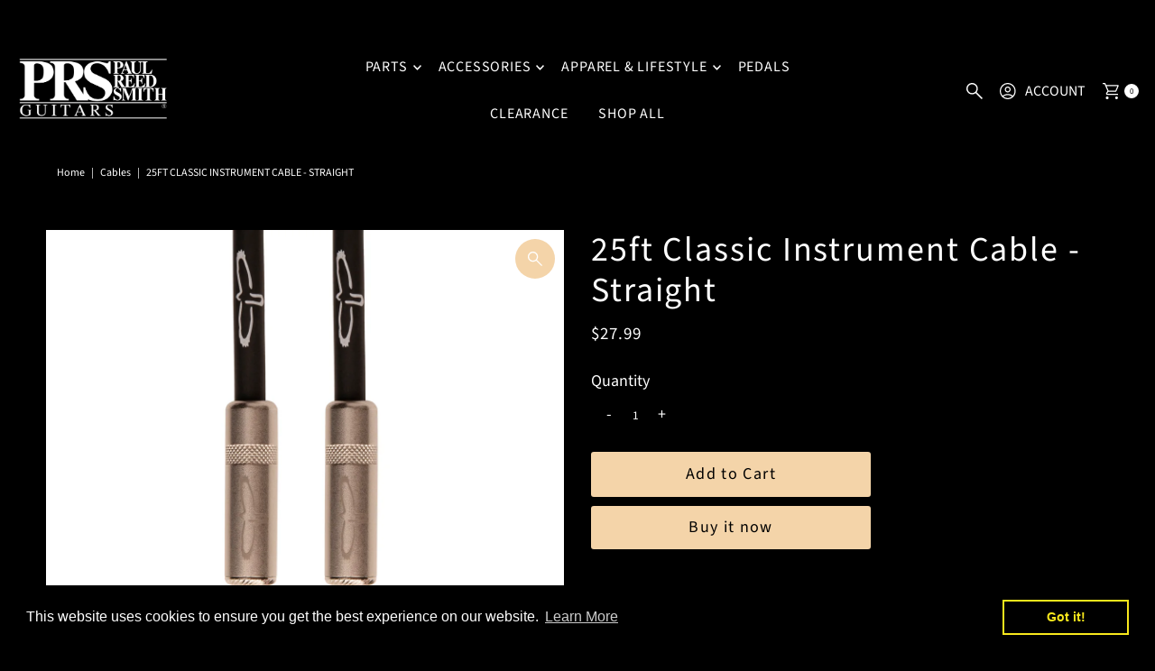

--- FILE ---
content_type: text/html; charset=utf-8
request_url: https://us.prsaccessories.com/products/25ft-classic-instrument-cable-straight?view=quick
body_size: 5446
content:


<div id="shopify-section-quickview" class="shopify-section"><template data-html="content" id="quickview">
<div class="product-quickview__wrapper product-quick-view js-quickview-wrapper product-3616821149789 animate fadeIn"
data-payment-button="true"
data-product-id="3616821149789"
data-sale-format="percentage"
data-section-id="quickview"
data-url="/products/25ft-classic-instrument-cable-straight">

  <script class="product-json" type="application/json">
  {
      "id": 3616821149789,
      "title": "25ft Classic Instrument Cable - Straight",
      "handle": "25ft-classic-instrument-cable-straight",
      "description": "\u003cp\u003ePRS Classic Series instrument cables feature carefully tuned capacitance, designed specifically for excellent signal clarity. The cables’ spiral-shielding provides flexibility and durability for low handling noise, making them an excellent choice on stage and in the studio. PRS Classic Series cable ends come with wrapped solder joints under the barrel for added strength and durability. All PRS cables come with an unlimited lifetime warranty.\u003c\/p\u003e\n\u003cp\u003e\u003ciframe width=\"560\" height=\"315\" src=\"https:\/\/www.youtube.com\/embed\/ZblbT67_odk\" frameborder=\"0\" allow=\"accelerometer; autoplay; encrypted-media; gyroscope; picture-in-picture\" allowfullscreen=\"\"\u003e\u003c\/iframe\u003e\u003c\/p\u003e",
      "published_at": [58,42,11,18,6,2019,2,169,true,"EDT"],
      "created_at": [1,14,14,17,6,2019,1,168,true,"EDT"],
      "vendor": "PRS Guitars",
      "type": "Instrument Cable",
      "tags": ["Accessories"],
      "price": 2799,
      "price_min": 2799,
      "price_max": 2799,
      "available": true,
      "price_varies": false,
      "compare_at_price": 2799,
      "compare_at_price_min": 2799,
      "compare_at_price_max": 2799,
      "compare_at_price_varies": false,
      "variants": [
        {
          "id": 28485660246109,
          "title": "Default Title",
          "option1": "Default Title",
          "option2": null,
          "option3": null,
          "sku": "100128:006:003:001",
          "featured_image": {
              "id": null,
              "product_id": null,
              "position": null,
              "created_at": [58,42,11,18,6,2019,2,169,true,"EDT"],
              "updated_at": [1,14,14,17,6,2019,1,168,true,"EDT"],
              "alt": null,
              "width": null,
              "height": null,
              "src": null
          },
          "available": true,
          "options": ["Default Title"],
          "price": 2799,
          "unit_price_measurement": {
            "measured_type": null,
            "quantity_unit": null,
            "quantity_value": null,
            "reference_unit": null,
            "reference_value": null
          },
          "unit_price": null,
          "weight": 0,
          "weight_unit": "lb",
          "weight_in_unit": 0.0,
          "compare_at_price": 2799,
          "inventory_management": "shopify",
          "inventory_quantity": 133,
          "inventory_policy": "deny",
          "barcode": "825362003618",
          "featured_media": {
            "alt": null,
            "id": null,
            "position": null,
            "preview_image": {
              "aspect_ratio": null,
              "height": null,
              "width": null
            }
          }
        }
      ],
      "images": ["\/\/us.prsaccessories.com\/cdn\/shop\/products\/Cable_Classic_Straight_7abbbbc4-9576-40db-a455-3780bde45486.jpg?v=1560795242"],
      "featured_image": "\/\/us.prsaccessories.com\/cdn\/shop\/products\/Cable_Classic_Straight_7abbbbc4-9576-40db-a455-3780bde45486.jpg?v=1560795242",
      "featured_media": {"alt":null,"id":1730703753309,"position":1,"preview_image":{"aspect_ratio":1.0,"height":1736,"width":1736,"src":"\/\/us.prsaccessories.com\/cdn\/shop\/products\/Cable_Classic_Straight_7abbbbc4-9576-40db-a455-3780bde45486.jpg?v=1560795242"},"aspect_ratio":1.0,"height":1736,"media_type":"image","src":"\/\/us.prsaccessories.com\/cdn\/shop\/products\/Cable_Classic_Straight_7abbbbc4-9576-40db-a455-3780bde45486.jpg?v=1560795242","width":1736},
      "featured_media_id": 1730703753309,
      "options": ["Title"],
      "url": "\/products\/25ft-classic-instrument-cable-straight",
      "media": [
        {
          "alt": "25ft Classic Instrument Cable - Straight",
          "id": 1730703753309,
          "position": 1,
          "preview_image": {
            "aspect_ratio": 1.0,
            "height": 1736,
            "width": 1736
          },
          "aspect_ratio": 1.0,
          "height": 1736,
          "media_type": "image",
          "src": {"alt":null,"id":1730703753309,"position":1,"preview_image":{"aspect_ratio":1.0,"height":1736,"width":1736,"src":"\/\/us.prsaccessories.com\/cdn\/shop\/products\/Cable_Classic_Straight_7abbbbc4-9576-40db-a455-3780bde45486.jpg?v=1560795242"},"aspect_ratio":1.0,"height":1736,"media_type":"image","src":"\/\/us.prsaccessories.com\/cdn\/shop\/products\/Cable_Classic_Straight_7abbbbc4-9576-40db-a455-3780bde45486.jpg?v=1560795242","width":1736},
          "width": 1736
        }
    ]
  }
</script>

  


  <div class="product-page grid__wrapper edge product-template" id="product-3616821149789"
    data-product-id="3616821149789">

    

    

    


    <div class="span-6 auto">
      
    <div id="product-photos" data-gallery-thumbnails
      class="product-photos carousel-container product__section-images js-product-gallery animate fadeIn delay--1"
      data-product-single-media-group data-gallery-config='{
    "thumbPosition": "bottom",
    "thumbsShown": 3,
    "clickToEnlarge": false,
    "enableVideoLooping": false,
    "mainSlider": false,
    "thumbSlider": false,
    "productId": 3616821149789,
    "isQuick": true
  }'>

        
          




  <div id="slider" class="span-12 auto">
    <div class="slides product-image-container carousel carousel-main js-carousel-main" data-product-id="3616821149789">
      
        


          <div class="image-slide carousel-cell" data-image-id="1730703753309" data-slide-index="0" tabindex="-1">
            <div class="product-media-container product-media--1730703753309 image"
            data-product-single-media-wrapper
            
            
            
            data-thumbnail-id="product-template-1730703753309"
            data-media-id="product-template-1730703753309">
            

                <img src="//us.prsaccessories.com/cdn/shop/products/Cable_Classic_Straight_7abbbbc4-9576-40db-a455-3780bde45486.jpg?v=1560795242&amp;width=1200" alt="25ft Classic Instrument Cable - Straight" srcset="//us.prsaccessories.com/cdn/shop/products/Cable_Classic_Straight_7abbbbc4-9576-40db-a455-3780bde45486.jpg?v=1560795242&amp;width=200 200w, //us.prsaccessories.com/cdn/shop/products/Cable_Classic_Straight_7abbbbc4-9576-40db-a455-3780bde45486.jpg?v=1560795242&amp;width=300 300w, //us.prsaccessories.com/cdn/shop/products/Cable_Classic_Straight_7abbbbc4-9576-40db-a455-3780bde45486.jpg?v=1560795242&amp;width=400 400w, //us.prsaccessories.com/cdn/shop/products/Cable_Classic_Straight_7abbbbc4-9576-40db-a455-3780bde45486.jpg?v=1560795242&amp;width=500 500w, //us.prsaccessories.com/cdn/shop/products/Cable_Classic_Straight_7abbbbc4-9576-40db-a455-3780bde45486.jpg?v=1560795242&amp;width=600 600w, //us.prsaccessories.com/cdn/shop/products/Cable_Classic_Straight_7abbbbc4-9576-40db-a455-3780bde45486.jpg?v=1560795242&amp;width=700 700w, //us.prsaccessories.com/cdn/shop/products/Cable_Classic_Straight_7abbbbc4-9576-40db-a455-3780bde45486.jpg?v=1560795242&amp;width=800 800w, //us.prsaccessories.com/cdn/shop/products/Cable_Classic_Straight_7abbbbc4-9576-40db-a455-3780bde45486.jpg?v=1560795242&amp;width=1000 1000w, //us.prsaccessories.com/cdn/shop/products/Cable_Classic_Straight_7abbbbc4-9576-40db-a455-3780bde45486.jpg?v=1560795242&amp;width=1200 1200w" width="1200" height="1200" loading="lazy" fetchpriority="auto" sizes="
            (min-width: 1601px) 2000px,
            (min-width: 768px) and (max-width: 1600px) 1200px,
            (max-width: 767px) 100vw, 900px
          " data-zoom-src="//us.prsaccessories.com/cdn/shop/products/Cable_Classic_Straight_7abbbbc4-9576-40db-a455-3780bde45486.jpg?v=1560795242&amp;width=2400" class="product__image" data-aspect-ratio="1.0" data-width="1736" data-height="1736">

                
              
            </div>
          </div>
        
      
    </div>
    
</div>


  
  


        
      </div>
    
    </div>
    <div class="product-bottom product__section-content span-6 auto animate fadeIn delay--2">
      

     

      
<!-- product title -->
    <h3>
      <a href="/products/25ft-classic-instrument-cable-straight">25ft Classic Instrument Cable - Straight</a>
    </h3>

     <!-- product price -->
   <h4 class="h5">
     
<div id="product-price" class="price
  
  
  "
  data-price
><div class="price__pricing-group">
    <dl class="price__regular">
      <dt>
        <span class="visually-hidden visually-hidden--inline">Regular Price</span>
      </dt>
      <dd>
        <span class="price-item price-item--regular" data-regular-price>
          $27.99
        </span>
      </dd>
    </dl>
    <dl class="price__sale">
      <dt>
        <span class="visually-hidden visually-hidden--inline">Sale Price</span>
      </dt>
      <dd>
        <span class="price-item price-item--sale" data-sale-price>
          $27.99
        </span>
      </dd>
      <dt>
        <span class="visually-hidden visually-hidden--inline">Regular Price</span>
      </dt>
      <dd>
        <span class="price-item price-item--regular" data-regular-price>
          $27.99
        </span>
      </dd>
    </dl>
    <div class="price__badges">
      <span class="price__badge price__badge--sale" aria-hidden="true">
        <span>Sale</span>
      </span>
      <span class="price__badge price__badge--sold-out">
        <span>Sold Out</span>
      </span>
    </div>
  </div>
  <dl class="price__unit">
    <dt>
      <span class="visually-hidden visually-hidden--inline">Unit Price</span>
    </dt>
    <dd class="price-unit-price"><span data-unit-price></span><span aria-hidden="true">/</span><span class="visually-hidden">per</span><span data-unit-price-base-unit></span></dd>
  </dl>
</div>

   </h4><form method="post" action="/cart/add" id="product-form-installment" accept-charset="UTF-8" class="shopify-product-form" enctype="multipart/form-data"><input type="hidden" name="form_type" value="product" /><input type="hidden" name="utf8" value="✓" /><input type="hidden" name="id" value="28485660246109">
    <select style="display:none;" name='id'>
      
        <option value="28485660246109" selected="selected"></option>
      
    </select>
    <div class="spi-banner">
      
    </div><!-- /#spi-banner --><input type="hidden" name="product-id" value="3616821149789" /><input type="hidden" name="section-id" value="quickview" /></form><form method="post" action="/cart/add" id="product-form-quickview" accept-charset="UTF-8" class="product_form product__form-container" enctype="multipart/form-data" data-product-form="
      { &quot;money_format&quot;: &quot;${{amount}}&quot;,
        &quot;enable_history&quot;: false,
        &quot;sold_out&quot;: &quot;Sold Out&quot;,
        &quot;button&quot;: &quot;Add to Cart&quot;,
        &quot;unavailable&quot;: &quot;Unavailable&quot;,
        &quot;only_left&quot;: {
          &quot;one&quot;: &quot;Only {{ count }} left!&quot;,
          &quot;other&quot;: &quot;Only {{ count }} left!&quot;
        },
        &quot;savings&quot;: &quot;Save {{ savings }}&quot;,
        &quot;quickview&quot;: true,
        &quot;featured_product&quot;: false,
        &quot;swatches&quot;: &quot;swatches&quot;
      }
      " data-product-id="3616821149789"><input type="hidden" name="form_type" value="product" /><input type="hidden" name="utf8" value="✓" />

    


<script type="application/json" data-selected-variant>
  {
    "id": 28485660246109,
    "title": "Default Title",
    "sku": "100128:006:003:001",
    "available": true,
    "option1": "Default Title",
    "option2": null,
    "option3": null,
    "price": 2799,
    "compare_at_price": 2799,
    "featured_media": null,
    "inventory_management": "shopify",
    "inventory_policy": "deny",
    "inventory_quantity": 133,
    "requires_shipping": true,
    "taxable": true,
    "featured_image": {
        "id": null,
        "product_id": null,
        "position": null,
        "created_at": [58,42,11,18,6,2019,2,169,true,"EDT"],
        "updated_at": [1,14,14,17,6,2019,1,168,true,"EDT"],
        "alt": null,
        "width": null,
        "height": null,
        "src": null
    },
    "options": ["Default Title"],
    "weight": 0,
    "barcode": "825362003618",
    "requires_selling_plan": false
  }
</script>

<input
class="formVariantId"
name=""
type="hidden"
value="28485660246109">



  <!-- quantity selector -->
  
    <div data-product-qty>
    <label
      class="option-label"
      for="product-qty-3616821149789">
      Quantity
    </label>
    <div class="quantity-selector mb20">
      <button
        class="quantity-control-down"
        type="button">
        <span class="visually-hidden">Decrease quantity for 25ft Classic Instrument Cable - Straight</span>
      -</button>
      <input
        id="product-qty-3616821149789"
        type="text"
        name="quantity"
        class="product-qty quantity" 
        data-limit="133"
        
        value="1"
        style="max-width: 50px; text-align: center; margin: 0 auto 10px;"/>
      <button
        class="quantity-control-up"
        type="button">
        <span class="visually-hidden">Increase quantity for 25ft Classic Instrument Cable - Straight</span>
      +</button>
    </div>
    </div>
  

  <!-- product add -->
  <div class="product-add clearfix">
    <input class="formVariantId" name="" type="hidden" value="28485660246109">
    <div
      class="note note-success mt3 js-added-msg"
      style="display: none">
      <strong>Added to Cart</strong>
      <a
        class="underline"
        href="/cart">
        View Cart
      </a>
      or
      <a
        class="underline"
        href="/collections/all">
      Continue Shopping
      </a>.
    </div><!-- /.note.note-success -->
    <div
      class="note note-error js-error-msg"
      style="display: none">
      <strong>Cart Error</strong> Some items became unavailable. Update the quantity and try again.
    </div><!-- /.note.note-error -->
    <input
      type="submit"
      name="button"
      class="add clearfix mb10 AddtoCart js-ajax-submit  secondary-button"
      value="Add to Cart"
      />
    
      <div data-shopify="payment-button" class="shopify-payment-button"> <shopify-accelerated-checkout recommended="{&quot;supports_subs&quot;:true,&quot;supports_def_opts&quot;:false,&quot;name&quot;:&quot;paypal&quot;,&quot;wallet_params&quot;:{&quot;shopId&quot;:1788399,&quot;countryCode&quot;:&quot;US&quot;,&quot;merchantName&quot;:&quot;PRS Guitars West Street East Accessory Store&quot;,&quot;phoneRequired&quot;:true,&quot;companyRequired&quot;:false,&quot;shippingType&quot;:&quot;shipping&quot;,&quot;shopifyPaymentsEnabled&quot;:true,&quot;hasManagedSellingPlanState&quot;:false,&quot;requiresBillingAgreement&quot;:false,&quot;merchantId&quot;:&quot;HVWS2UVSTF5T4&quot;,&quot;sdkUrl&quot;:&quot;https://www.paypal.com/sdk/js?components=buttons\u0026commit=false\u0026currency=USD\u0026locale=en_US\u0026client-id=AbasDhzlU0HbpiStJiN1KRJ_cNJJ7xYBip7JJoMO0GQpLi8ePNgdbLXkC7_KMeyTg8tnAKW4WKrh9qmf\u0026merchant-id=HVWS2UVSTF5T4\u0026intent=authorize&quot;}}" fallback="{&quot;supports_subs&quot;:true,&quot;supports_def_opts&quot;:true,&quot;name&quot;:&quot;buy_it_now&quot;,&quot;wallet_params&quot;:{}}" access-token="3a48db41327ecf82978aff9b29f12e68" buyer-country="US" buyer-locale="en" buyer-currency="USD" variant-params="[{&quot;id&quot;:28485660246109,&quot;requiresShipping&quot;:true}]" shop-id="1788399" enabled-flags="[&quot;ae0f5bf6&quot;]" > <div class="shopify-payment-button__button" role="button" disabled aria-hidden="true" style="background-color: transparent; border: none"> <div class="shopify-payment-button__skeleton">&nbsp;</div> </div> <div class="shopify-payment-button__more-options shopify-payment-button__skeleton" role="button" disabled aria-hidden="true">&nbsp;</div> </shopify-accelerated-checkout> <small id="shopify-buyer-consent" class="hidden" aria-hidden="true" data-consent-type="subscription"> This item is a recurring or deferred purchase. By continuing, I agree to the <span id="shopify-subscription-policy-button">cancellation policy</span> and authorize you to charge my payment method at the prices, frequency and dates listed on this page until my order is fulfilled or I cancel, if permitted. </small> </div>
    
  </div>

  <!-- sticky cart -->
  
<input type="hidden" name="product-id" value="3616821149789" /><input type="hidden" name="section-id" value="quickview" /></form>


        <div
          class="product-blocks__block product-blocks__block--"
          >
          
<pickup-availability
  class="product-single__store-availability-container"
  
  data-block-id="quickview"
  data-store-availability-container
  data-product-title="25ft Classic Instrument Cable - Straight"
  data-has-only-default-variant="true"
  data-base-url="https://us.prsaccessories.com/"
  data-variant-id="28485660246109"
></pickup-availability>
        </div>

    
      
      <div class="accordion">
          <div id="soc">
            <div class="share-icons">
  <span class="vib-center">Share:</span>
  <a title="Share on Facebook" href="//www.facebook.com/sharer.php?u=https://us.prsaccessories.com/products/25ft-classic-instrument-cable-straight" class="facebook" target="_blank">
    


  
    <svg class="vantage--facebook share-icons--icon vib-center" height="18px" version="1.1" xmlns="http://www.w3.org/2000/svg" xmlns:xlink="http://www.w3.org/1999/xlink" x="0px"
    y="0px" viewBox="0 0 11 20" xml:space="preserve">
      <g class="hover-fill" fill="var(--text-color)">
        <path d="M11,0H8C5.2,0,3,2.2,3,5v3H0v4h3v8h4v-8h3l1-4H7V5c0-0.6,0.4-1,1-1h3V0z"/>
      </g>
      <style>.share-icons .vantage--facebook:hover .hover-fill { fill: var(--text-color);}</style>
    </svg>
  







  </a>
  <a title="Share on Twitter"  href="//twitter.com/intent/tweet?text=https://us.prsaccessories.com/products/25ft-classic-instrument-cable-straight" title="Share on Twitter" target="_blank" class="twitter">
    


  
    <svg class="fash--twitter share-icons--icon vib-center" height="18px" version="1.1" xmlns="http://www.w3.org/2000/svg" xmlns:xlink="http://www.w3.org/1999/xlink" x="0px" y="0px"
      viewBox="0 0 23 20" xml:space="preserve">
      <g class="hover-fill" fill="var(--text-color)">
        <path d="M17.425641,0 L20.8184615,0 L13.4061538,8.47179487 L22.1261538,20 L15.2984615,20 L9.95076923,13.0082051 L3.83179487,20 L0.436923077,20 L8.36512821,10.9384615 L-1.13686838e-13,0 L7.00102564,0 L11.8348718,6.39076923 L17.425641,0 Z M16.2348718,17.9692308 L18.1148718,17.9692308 L5.97948718,1.92410256 L3.96205128,1.92410256 L16.2348718,17.9692308 Z" fill="var(--text-color)"></path>
      </g>
      <style>.share-icons .fash--twitter:hover .hover-fill { fill: var(--text-color);}</style>
    </svg>
  







  </a>

  

  
    <a title="Share on Pinterest" target="blank" href="//pinterest.com/pin/create/button/?url=https://us.prsaccessories.com/products/25ft-classic-instrument-cable-straight&amp;media=http://us.prsaccessories.com/cdn/shop/products/Cable_Classic_Straight_7abbbbc4-9576-40db-a455-3780bde45486.jpg?v=1560795242&width=1024" title="Pin This Product" class="pinterest">
      


  
    <svg class="vantage--pinterest share-icons--icon vib-center" height="18px" version="1.1" xmlns="http://www.w3.org/2000/svg" xmlns:xlink="http://www.w3.org/1999/xlink" x="0px"
     y="0px" viewBox="0 0 15.5 20" xml:space="preserve">
      <g class="hover-fill" fill="var(--text-color)">
        <path id="Icon-Path" d="M0,7.2c0-0.8,0.1-1.7,0.4-2.4c0.4-0.8,0.8-1.5,1.3-2s1.2-1.1,1.9-1.5s1.5-0.8,2.3-0.9C6.5,0.1,7.3,0,8.1,0
        c1.3,0,2.5,0.3,3.6,0.8s2,1.3,2.7,2.3c0.7,1.1,1.1,2.3,1.1,3.6c0,0.8-0.1,1.5-0.3,2.3c-0.1,0.8-0.4,1.5-0.7,2.1
        c-0.3,0.7-0.7,1.2-1.2,1.7c-0.5,0.5-1.1,0.9-1.7,1.2s-1.5,0.5-2.3,0.4c-0.5,0-1.1-0.1-1.6-0.4c-0.7-0.1-1.1-0.5-1.2-0.9
        c-0.1,0.3-0.1,0.8-0.4,1.3c-0.1,0.5-0.3,0.9-0.3,1.2c0,0.1-0.1,0.4-0.3,0.8c-0.1,0.3-0.1,0.5-0.3,0.8L4.9,18
        c-0.1,0.3-0.4,0.7-0.5,0.9C4.1,19.2,4,19.6,3.6,20H3.5l-0.1-0.1c-0.1-1.2-0.1-2-0.1-2.3c0-0.8,0.1-1.6,0.3-2.5
        c0.1-0.9,0.4-2.1,0.8-3.5s0.5-2.1,0.7-2.4c-0.4-0.4-0.5-1.1-0.5-2c0-0.7,0.3-1.3,0.7-1.9C5.5,4.8,6,4.5,6.7,4.5
        c0.5,0,0.9,0.1,1.2,0.5c0.3,0.3,0.4,0.7,0.4,1.2S8.1,7.6,7.7,8.5c-0.4,0.9-0.5,1.7-0.5,2.3c0,0.5,0.1,0.9,0.5,1.2s0.8,0.5,1.3,0.5
        c0.4,0,0.8-0.1,1.2-0.3c0.4-0.3,0.7-0.5,0.9-0.8c0.5-0.8,0.9-1.6,1.1-2.5c0.1-0.5,0.1-0.9,0.3-1.3c0-0.4,0.1-0.8,0.1-1.2
        c0-1.3-0.4-2.4-1.3-3.2C10.4,2.4,9.3,2,7.9,2c-1.6,0-2.9,0.5-4,1.6S2.3,6,2.3,7.6c0,0.4,0,0.7,0.1,1.1c0.1,0.1,0.3,0.4,0.4,0.7
        c0.1,0.1,0.3,0.4,0.3,0.5c0.1,0.1,0.1,0.3,0.1,0.4c0,0.3,0,0.5-0.1,0.9c-0.1,0.3-0.3,0.4-0.5,0.4c0,0-0.1,0-0.3,0
        c-0.3-0.1-0.7-0.4-0.9-0.7c-0.4-0.3-0.7-0.7-0.8-1.1C0.4,9.3,0.3,8.9,0.1,8.5C0.1,8.1,0,7.6,0,7.2L0,7.2z"/>
      </g>
      <style>.share-icons .vantage--pinterest:hover .hover-fill { fill: var(--text-color);}</style>
    </svg>
  







    </a>
  
</div>

          </div>
      </div>
    
    </div>
  </div>
  <style media="screen">
    div#thumbnail-gallery li img {
      cursor: pointer;
    }
    #product-3616821149789 .thumb-slider-slides {
      transition: top 0.5s ease-in-out;
    }
  </style>
</div>
<script type="application/json" id="ModelJson-quickview">
  []
</script>
<script>

  Shopify.PaymentButton.init()

</script>
</template>
</div>